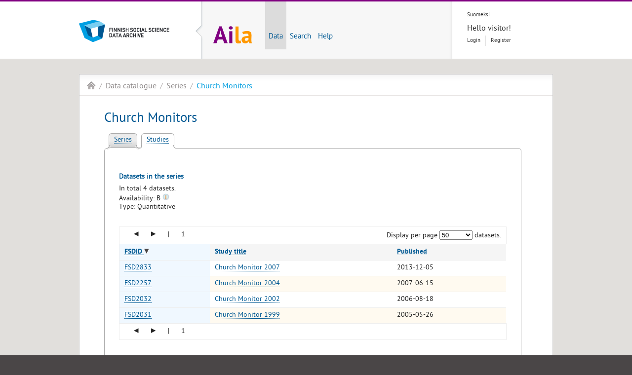

--- FILE ---
content_type: text/html;charset=utf-8
request_url: https://services.fsd.tuni.fi/catalogue/series/53?tab=studies&lang=en&field=fsdid_string&direction=descending
body_size: 15907
content:
<!DOCTYPE html><html dir="ltr" lang="en"><head><title lang="en" xml:lang="en">Church Monitors | Aila Data Service</title><meta charset="utf-8" /><meta name="description" content="The Data Archive provides research data to researchers, teachers and students. All services are free of charge." /><meta name="keywords" content="FSD, finnish social science data archive, data archive, research, Tampere, Finland" /><meta name="author" content="Yhteiskuntatieteellinen tietoarkisto" /><meta name="dcterms.creator" content="Yhteiskuntatieteellinen tietoarkisto" /><meta name="dcterms.created" content="2018-08-23" /><meta charset="utf-8" /><link rel="icon" href="/catalogue/common/images/img_favicon.ico" type="image/x-icon" /><link rel="stylesheet" href="/catalogue/common/stylesheets/screen/screen.css" media="screen, projection" /><link rel="stylesheet" href="/catalogue/common/stylesheets/print/print.css" media="print" /><link rel="stylesheet" href="/catalogue/static/stylesheets/customise.css" media="screen" /><link rel="stylesheet" media="screen" href="/catalogue/static/stylesheets/tools-search.css" /><link rel="stylesheet" type="text/css" href="/catalogue/aila/css/aila.css" /><link rel="stylesheet" type="text/css" href="/catalogue/aila/css/jquery.qtip.min.css" /><link rel="stylesheet" type="text/css" href="/catalogue/aila/css/tooltip.css" /><script src="/catalogue/common/javascripts/jquery.js"></script><script src="/catalogue/common/javascripts/fsd.js"></script><script src="/catalogue/common/javascripts/aila.js"></script><script src="/catalogue/static/js/jquery-ui.min.js" type="text/javascript"></script><script src="/catalogue/static/js/tools-search.js" type="text/javascript"></script><script type="text/javascript">
        function show_new_view(view_params) {
            var new_location = window.location.pathname + "?" + view_params;
            window.location = new_location;
        }
        function pick_values () {
            var selected_limit = $('#limit-picker option:selected').val();
            var selected_tab = $('#tab-picker').val();
            var selected_ui_language = $('#uilang-picker').val();
            var selected_page = $('#page-picker').val();
            var selected_field = $('#order-field-picker').val();
            var selected_direction = $('#order-direction-picker').val();
            var view_params = {tab:selected_tab,limit:selected_limit,lang:selected_ui_language,page:selected_page,field:selected_field,direction:selected_direction};
            show_new_view( jQuery.param(view_params, true) );
        };
        function jump(page) {
            $('#page-picker').val(page);
            pick_values(page);
        };
        $(document).ready(function() {
            init_facet_toggle_switches();
            $('#limit-picker').change( pick_values );
        });
        </script><script type="text/javascript" src="/catalogue/aila/js/jquery.qtip.min.js"></script><script type="text/javascript" src="/catalogue/aila/js/make_tooltips.js"></script></head><body class="no-column">
    <div class="background group">
  <div id="header">
    <div class="container group">
    <a href="https://www.fsd.tuni.fi/en" title="Finnish Social Science Data Archive">
        <h1 id="logo" class="en">Finnish Social Science Data Archive</h1>
    </a>
  <div id="wrapper">
  <a href="https://services.fsd.tuni.fi/index?lang=en" title="Aila Data Service homepage">
    <h2 id="app-logo" class="en">Aila Data Service homepage</h2>
  </a>
  <ul id="navigation">
    <li class="current">
      <a href="https://services.fsd.tuni.fi/catalogue/index?lang=en&amp;study_language=en" title="Data">Data</a>
    </li>
    <li>
      <a href="https://services.fsd.tuni.fi/catalogue/search?lang=en" title="Search">Search</a>
    </li>
    <li>
      <a href="https://services.fsd.tuni.fi/help?lang=en" title="Help">Help</a>
    </li>
  </ul>
  </div>
  <div id="tools">
      <ul id="language">
        <li lang="fi" xml:lang="fi" class="first"><a href="/catalogue/series/53?tab=studies&amp;field=fsdid_string&amp;direction=descending" title="Suomeksi">Suomeksi</a></li>
      </ul>
  <div>
      <div id="login-greeter">Hello visitor!</div>
      <ul id="login-links">
        <li class="first"><a href="https://services.fsd.tuni.fi/Shibboleth.sso/Login?target=https%3A%2F%2Fservices.fsd.tuni.fi%2Fcatalogue%2Fseries%2F53%3Ftab%3Dstudies%26lang%3Den%26field%3Dfsdid_string%26direction%3Ddescending" title="Login to Aila Data Service">Login</a></li>
        <li><a href="https://services.fsd.tuni.fi/profile/signup?lang=en" title="Register as a user">Register</a></li>
      </ul>
  </div>
  </div>
    </div>
  </div>
      <div class="content container group">
        <ul id="breadcrumb">
            <li id="home"><a href="https://services.fsd.tuni.fi?lang=en" title="Aila Data Service homepage">Aila</a></li>
            <li><a href="/catalogue/index?lang=en&amp;study_language=en" title="Data catalogue">Data catalogue</a></li>
            <li><a href="/catalogue/series?lang=en" title="Series">Series</a></li>
            <li class="current"><a href="/catalogue/series/53?lang=en" title="Church Monitors">Church Monitors</a></li>
        </ul>
        <div id="content">
            <h1>Church Monitors</h1>
            <ul id="aila-tab">
                <li><a href="?tab=description&amp;lang=en" title="Series">Series</a></li>
                <li class="aila-tab-current"><a href="?tab=studies&amp;lang=en" title="Studies">Studies</a></li>
            </ul>
            <div id="aila-tab-content">
                <div>
                <h2>Datasets in the series</h2>
                <span>In total 4 datasets.</span><br />
                        Availability:
    B
    <a href="/catalogue/tooltip?id=DISSEMINATION_POLICY_TYPE_RESEARCH_AND_EDUCATION&amp;lang=en" class="tooltip" tabindex="-1" aria-label="Tooltip"><img class="noShade" src="/catalogue/aila/images/icon_tooltip.png" alt="Tooltip" /></a>
                        <br />
                        Type:
                        Quantitative
                <table id="study-list">
                    <tr>
                      <td colspan="5">
              <div class="page-selector-container">
              <ul class="page-selector">
                <li>
        <span class="sort-symbol">◂</span>
                </li><li>
        <span class="sort-symbol">▸</span>
                </li><li>
    |
                </li><li>
    1
                </li>
              </ul>
              </div>
                        <div id="limit-picker-container">
                          <label id="limit-picker-label">Display per page
                  <select id="limit-picker" aria-labelledby="limit-picker-label">
                      <option value="10">10</option>
                      <option value="50" selected="selected">50</option>
                      <option value="100">100</option>
                      <option value="250">250</option>
                      <option value="500">500</option>
                  </select>
                 datasets.</label>
                          <input type="hidden" value="studies" name="tab-picker" id="tab-picker" />
                          <input type="hidden" value="en" name="uilang-picker" id="uilang-picker" />
                          <input type="hidden" value="0" name="page-picker" id="page-picker" />
                          <input type="hidden" value="fsdid_string" name="order-field-picker" id="order-field-picker" />
                          <input type="hidden" value="descending" name="order-direction-picker" id="order-direction-picker" />
                        </div>
                      </td>
                    </tr>
                    <tr>
                        <th class="sort-column">
                            <div>
                                <a href="/catalogue/series/53?tab=studies&amp;lang=en&amp;field=fsdid_string&amp;direction=ascending" id="sort-fsdid_string-ascending">
                                    FSDID
                                </a>
                                <span class="sort-symbol">▾</span>
                            </div>
                        </th><th>
                            <div>
                                <a href="/catalogue/series/53?tab=studies&amp;lang=en&amp;field=study_title_string&amp;direction=ascending" id="sort-study_title_string-ascending">
                                    Study title
                                </a>
                            </div>
                        </th><th>
                            <div>
                                <a href="/catalogue/series/53?tab=studies&amp;lang=en&amp;field=publishing_date&amp;direction=ascending" id="sort-publishing_date-ascending">
                                    Published
                                </a>
                            </div>
                        </th>
                    </tr>
                    <tr class="odd">
                        <td class="sort-column">
                            <a href="/catalogue/FSD2833?lang=en&amp;study_language=en">
                                FSD2833
                            </a>
                        </td>
                        <td>
                            <a href="/catalogue/FSD2833?lang=en&amp;study_language=en">
                                Church Monitor 2007
                            </a>
                        </td>
                        <td>
    2013-12-05
                        </td>
                    </tr><tr class="even">
                        <td class="sort-column">
                            <a href="/catalogue/FSD2257?lang=en&amp;study_language=en">
                                FSD2257
                            </a>
                        </td>
                        <td>
                            <a href="/catalogue/FSD2257?lang=en&amp;study_language=en">
                                Church Monitor 2004
                            </a>
                        </td>
                        <td>
    2007-06-15
                        </td>
                    </tr><tr class="odd">
                        <td class="sort-column">
                            <a href="/catalogue/FSD2032?lang=en&amp;study_language=en">
                                FSD2032
                            </a>
                        </td>
                        <td>
                            <a href="/catalogue/FSD2032?lang=en&amp;study_language=en">
                                Church Monitor 2002
                            </a>
                        </td>
                        <td>
    2006-08-18
                        </td>
                    </tr><tr class="even">
                        <td class="sort-column">
                            <a href="/catalogue/FSD2031?lang=en&amp;study_language=en">
                                FSD2031
                            </a>
                        </td>
                        <td>
                            <a href="/catalogue/FSD2031?lang=en&amp;study_language=en">
                                Church Monitor 1999
                            </a>
                        </td>
                        <td>
    2005-05-26
                        </td>
                    </tr>
                    <tr>
                      <td colspan="5">
              <div class="page-selector-container">
              <ul class="page-selector">
                <li>
        <span class="sort-symbol">◂</span>
                </li><li>
        <span class="sort-symbol">▸</span>
                </li><li>
    |
                </li><li>
    1
                </li>
              </ul>
              </div>
                      </td>
                    </tr>
                </table>
                </div>
            </div>
            <p>
                <label>
                    Direct link to this tab:
                    <input type="text" class="link-to-page" value="https://services.fsd.tuni.fi/catalogue/series/53?tab=studies&amp;lang=en&amp;field=fsdid_string&amp;direction=descending" />
                </label>
            </p>
        </div>
      </div>
      <div class="container group">
  <ul id="services">
  </ul>
      </div>
    </div>
  <div id="footer">
    <div class="container group">
  <div class="column">
    <h1><a href="#" title="Aila">Aila</a></h1>
    <ul>
      <li><a href="https://services.fsd.tuni.fi/catalogue/index?lang=en&amp;study_language=en" title="Data catalogue">Data catalogue</a></li>
      <li><a href="https://services.fsd.tuni.fi/catalogue/upcoming_studies?lang=en" title="Upcoming data releases">Upcoming data releases</a></li>
      <li><a href="https://services.fsd.tuni.fi/catalogue/search?lang=en" title="Search">Search</a></li>
      <li><a href="https://services.fsd.tuni.fi/profile?lang=en" title="My profile">My profile</a></li>
      <li><a href="https://services.fsd.tuni.fi/help?lang=en" title="User help">User help</a></li>
      <li><a href="https://services.fsd.tuni.fi/docs/eula?lang=en" title="Terms and conditions">Terms and conditions</a></li>
      <li><a href="https://www.fsd.tuni.fi/en/data-archive/documents/records-management-and-archives-formation-plan/privacy-policy/" title="Privacy notice">Privacy notice</a></li>
      <li><a href="https://www.fsd.tuni.fi/fi/tietoarkisto/asiakirjat/saavutettavuusseloste/" title="Accessibility">Accessibility</a></li>
      <li><a href="https://services.fsd.tuni.fi/docs/cookie-notice?lang=en" title="Cookie notice">Cookie notice</a></li>
    </ul>
  </div>
  <div class="column">
    <h1><a href="#" title="More on data">More on data</a></h1>
    <ul>
      <li><a href="https://services.fsd.tuni.fi/catalogue/series?lang=en" title="Data series">Data series</a></li>
      <li>        <a href="https://www.fsd.tuni.fi/en/data/#international-data" title="International data">International data</a></li>
      <li>   <a href="https://www.fsd.tuni.fi/en/data/by-theme/" title="Data by theme">Data by theme</a></li>
      <li>  <a href="https://www.fsd.tuni.fi/en/data/downloading-and-using-data/citing-data/" title="Citing data">Citing data</a></li>
      <li>   <a href="https://www.fsd.tuni.fi/en/services/depositing-data/" title="Depositing data">Depositing data</a></li>
      <li>      <a href="https://www.fsd.tuni.fi/en/services/faq/" title="Frequently asked questions">Frequently asked questions</a></li>
    </ul>
  </div>
  <div class="column">
    <h1><a href="#" title="Other services">Other services</a></h1>
    <ul>
      <li>          <a href="https://www.fsd.tuni.fi/en/" title="FSD homepage">FSD homepage</a></li>
      <li><a href="https://www.fsd.tuni.fi/en/services/data-management-guidelines/" title="Data Management Guidelines">Data Management Guidelines</a></li>
      <li>         <a href="https://www.fsd.tuni.fi/en/services/research-methods-web-resource/" title="Research Methods Guidebook">Research Methods Guidebook</a></li>
    </ul>
  </div>
  <div class="column">
    <h1><a href="#" title="Contact">Contact</a></h1>
    <h2>User services</h2>
    <p>
      <a href="#" class="mail" title="User services">if.inut@dsf.secivres-resu</a><br />
      Tel. +358 29 452 0411
    </p>
    <h2>Technical support</h2>
    <p>
      <a href="#" class="mail" title="Technical support">if.inut@dsf.troppus</a>
    </p>
    <h2>Office</h2>
    <p>
      <a href="mailto:if.inut@dsf" class="mail" title="Finnish Social Science Data Archive (FSD)">if.inut@dsf</a>
    </p>
  </div>
  <h1 id="redflow"><a href="https://www.redflow.fi/" title="Design &amp; development by Redflow Inc.">Redflow Inc.</a></h1>
  <p class="text-centered">
    <a href="https://www.fsd.tuni.fi/en/data-archive/quality-assurance/">Aila is provided by FSD, a CTS certified repository</a>
  </p>
    </div>
  </div>
  </body></html>

--- FILE ---
content_type: text/css; charset=utf-8
request_url: https://services.fsd.tuni.fi/catalogue/static/stylesheets/tools-search.css
body_size: 13717
content:
/* Query form */

.content.container #content form#query-form a {
    background: none;
}

div.search-area {
    float: none;
    margin: auto;
    margin-bottom: 1em;
    /* margin-top: 2em; */
    background: #FFFAF0; /* Floral white */
    border: 1px solid silver;
    padding: 5px;
    border-radius: 6px;
}

div.browse-options-box {
    float: left;
    margin: 0 0 1.5em 0;
}

div.half-width {
    float: left;
    width: 50%;
    margin: 0 0 1.5em 0;
}

div.half-width div.search-area, div.browse-options-box div.search-area {
    padding: 1em;
    margin: auto;
    float: left;
}

div.search-field-area {
    display: flex;
    align-items: center;
    padding: 5px;
    font-size: 120%;
}

div.search-field-area label {
    width: 36%;
    flex-shrink: 0;
}

div.search-field-area input {
    flex: auto;
    margin-right: 5px;
}
div.search-field-area div.time-range-slider {
    width: 45%;
    display: inline-block;
    margin-left: .5em;
    margin-right: .5em;
}
div.search-field-area input.time-range-slider-start,
div.search-field-area input.time-range-slider-end {
    font-size: 60%;
    width: 2.5em;
    display: inline-block;
}

div.search-field-area input#query-expression {
    width: 99%;
}

div.search-field-area textarea {
  width: 99%;
}

div.search-options-area {
  padding: 5px;
}
div.query-form-selector {
    position: absolute;
    display:inline;
    margin: 1em 0 0 .5em;
}
div.search-button-area {
  text-align: center;
  padding: 15px;
}

#search-button-area.centered {
    text-align: center;
}

input.search-button {
  padding: 5px 15px;
  font-size: 120%;
}
input.reset-button {
  padding: 5px 15px;
  font-size: 120%;
}

.content.container #content div.search-area a.active,
.content.container #content div.search-area a.active:hover  {
    color: #535353;
    font-weight: bold;
    text-decoration: none;
    background: none;
    cursor: default;
}
.content.container #content div.search-area a.passive {
    color: #8E8989;
    text-decoration: none;
    background: none;

}
.content.container #content div.search-area a.passive:hover {
    color: #005993;
}
.content.container #content div.search-area div.search-options-area div.search-help-link {
    float: right;
    margin-right: .4em;
}

/* Facets */

div#facets {
    background: #FFFAF0; /* Floral white */
    border-radius: 3px;
    border: 1px solid silver;
    padding: 0.5em 0.5em 0 0.5em;
    font-size: 80%;
    /* max-width: 190px; */
}

div#sidebar .sidebar-header {
    margin-left: 0.7em;
}

div#sidebar div#facets {
    margin: 1.4em 0 0 1em;
}

.content.container div#facets .facet-header {
    display: block;
}
.content.container div#facets .facet-header img {
    position: relative;
    top: 0.1em;
}

.content.container div#facets a.facet-header,
.content.container div#facets a.facet-header:visited {
    display: inline-block;
    color: #000;
    font-size: 110%;
    margin: 0.3em 0.3em 0 0.5em;
    padding: 0em 0 0.3em 0;
    background: none;
}

.content.container #content ul.facet-checkboxes li,
.content.container #sidebar ul.facet-checkboxes li {
    display: block;
    padding-left: 0.5em;
    margin: 0 0 0.8em 0;
}

ul.facet-checkboxes li img {
    position: relative;
    top: 0.1em;
    margin-top: -2px;
}
ul.facet-checkboxes input[type="checkbox"] {
    margin-top: 1px;
    float: left;
}
ul.facet-checkboxes div {
    margin-top: 5px;
    margin-left: 25px;
}

div.additional-facets {
    background:  #FFFAF0;
    border: 1px solid silver;
    border-radius: 3px;
    padding: 0.5em;
    margin: auto;
    float: none;
}
.content.container #content div.additional-facets a.facet-deactivate {
    position: relative;
    top: 1px;
    display: inline-block;
    background-image: url('../images/cross.svg');
    background-repeat: no-repeat;
    background-position: 50% 100%;
    background-size: 12px 12px;
    width: 12px;
    height: 12px;
    margin-left: 4px;
    opacity: 0.5;
}
.content.container #content div.additional-facets a.facet-deactivate:hover {
    opacity: 1;
    transition: opacity 0.4s ease-in-out;
}


/* Query results */

/* Result-tabs */

#content #result-tabs ul.ui-tabs-nav li {
    padding: 2px 0 0 0;
    margin: 0;
    /* border: 1px solid #AAA; */
    /* border-bottom: 1px solid #FFF;*/
    /* display: inline-block; */
    position: relative;
    z-index: 0;
    border-top-left-radius: 6px;
    border-top-right-radius: 6px;
    /* background: transparent -moz-linear-gradient(center top , #ECECEC 50%, #D1D1D1 100%) repeat scroll 0% 0%; */
}
#content #result-tabs ul.ui-tabs-nav li.ui-state-active {
    background: #FFF none repeat scroll 0% 0%;
    color: #000;
    z-index: 2;
    /* border-bottom-color: #FFF; */
}

.opaque {
    opacity: 0.7;
}
.disabled {
    opacity: 0.5;
}
#content #loading-results {
    display:block;
    margin-top: 1em;
    margin-bottom: 1em;
    margin-left: auto;
    margin-right: auto;
    width: 16px;
    height: 16px;
}
#content #loading-results #spinner {
    margin:auto;
    display:none;
    width: 16px;
    height: 16px;
    background-image: url("../images/loading.gif");
}

#content div.limit-picker-container {
  display: inline-block;
  margin: 0px;
  padding: 0px;
  float: right;
}
#content div.limit-picker-container div.limit-picker {
    display:inline-block;
}
#content div.limit-picker-container div.limit-picker select {
    width: 5em;
}

.query-results-per-lang {
    display: inline-block;
    margin: auto;
    width: 25em;
    float: left;
}
.results-content {
    float: left;
}

.content.container.group #sidebar {
    margin: 15px 0px 10px 15px;
}

/* ui-tabs style fixes overriding jquery */
/* .ui-tabs-anchor {
    padding: 0 10px;
    border-bottom: 1px solid silver;
}

.ui-tabs-active > .ui-tabs-anchor {
    border-bottom: 1px solid #FFF;
}

.ui-tabs-active {
    border-bottom: 1px solid #FFF;
} */

/* Div-table */

.div-table {
    display: inline-block;
    width: 100%;
}
.div-table-row {
    margin: 0.5em 1em 0.5em 0em;
    clear: both;
    border: none;
    width: 98%;
    float: left;
}

.div-table-cell {
    float: left;
    width: auto;
}
.div-table-cell.full-size {
    width: 100%;
}
.div-table-cell.half {
    width: 50%;
}
.div-table-cell.one-third {
    width: 33%;
}
.div-table-cell.two-thirds {
    width: 66%;
}
.div-table-cell.one-tenth {
    width: 13%;
}
.div-table-cell.nine-tenths {
    width: 85%;
}
.pagination_cells {
    width: 100%;
    margin-bottom: 1em;
}
p.pagination_cells {
    clear: both;
    padding-left: 0.3em;
}
.single-result {
    width: 100%;
    float: left;
    clear: both;
}
.single-result:nth-child(even) {
    background: #FFF;

}
.single-result:nth-child(odd) {
    backgroud: #FFF;
}

.div-table-row.query-results-title-row .div-table-cell {
    background-color: #F0F0F0;
    font-size: 120%;
    padding: 0.5em;
    border-radius: 4px;
    border: 1px solid silver;
}
.div-table-row.query-results-info-row {
    margin-left: 1em;
}

.div-table-row.query-results-extra-row  {
    margin: 0 0 0.5em 2em;
}

#content .div-table-row ul.related-studies-list {
    list-style-type: none;
    /* padding + text-indent indentates the wrapped line.
    padding-left: 1em;
    text-indent: -1em;
    */
}
#content .div-table-row ul.related-studies-list li:first-child {
    margin: 0 0 0 0;
    padding: 0;
}
#content .div-table-row ul.related-studies-list li {
    margin: 0.5em 0 0 0;
    padding: 0;
}

#content .single-result a.result-row-toggle-switch{
    background: none;
    text-decoration: none;
}
a.result-row-toggle-switch:before{
    content: "+ ";
}
a.result-row-toggle-switch.active:before{
    content: "- ";
}

/* DIV TABLE FOR terms browse-functionality */

div.div-table div.terms-table {
    margin-top: 0.5em;
    width: 108%;
}
div.terms-table div.div-table-row  {
    width: 107%;
    margin: 0;
}
#content div.terms-table div.div-table-row ul.terms-list {
    list-style: none;
    line-height: 1.5em;
    padding-right: 1em;
}
#content div.terms-table div.div-table-row ul.terms-list li{
    margin-bottom: 0.7em;
}
#content div.terms-table div.div-table-row ul.terms-list li a{
    background: none;
}

/* DIV TABLE for global search actions (search-frontpage) */

#content div.div-table.global-search-actions-table ul {
    list-style: none;
}

#content div.div-table.global-search-actions-table ul li {
    line-height: 1.2em;
    margin-bottom: 0.3em;
}

#content div.div-table.global-search-actions-table a:link {
    background: none;
}

/* Datepicker styles */

.ui-datepicker {
    width: 17em;
    padding: .2em .2em;
    display: none;
    background-color: #e0dbd3;
    opacity: 0.9;
    border: 1px solid silver;
}
.ui-datepicker-calendar {
    background-color: #efe9df;
}

.ui-datepicker .ui-datepicker-header {
    position: relative;
    padding: .2em 0;
}
.ui-datepicker .ui-datepicker-prev,
.ui-datepicker .ui-datepicker-next {
    position: absolute;
    top: 2px;
    width: 1.8em;
    height: 1.8em;
}
.ui-datepicker .ui-datepicker-prev-hover,
.ui-datepicker .ui-datepicker-next-hover {
    top: 1px;
}
.ui-datepicker .ui-datepicker-prev {
    left: 2px;
}
.ui-datepicker .ui-datepicker-next {
    right: 12px;
}
.ui-datepicker .ui-datepicker-prev-hover {
    left: 1px;
    cursor: pointer;
}
.ui-datepicker .ui-datepicker-next-hover {
    right: 11px;
    cursor:pointer;
}
.ui-datepicker .ui-datepicker-prev span,
.ui-datepicker .ui-datepicker-next span {
    display: block;
    position: absolute;
    left: 50%;
    margin-left: -8px;
    top: 50%;
    margin-top: -8px;
}
.ui-datepicker .ui-datepicker-title {
    margin: 0 2.3em;
    line-height: 1.8em;
    text-align: center;
}
.ui-datepicker .ui-datepicker-title select {
    font-size: 1em;
    margin: 1px 0;
}
.ui-datepicker select.ui-datepicker-month,
.ui-datepicker select.ui-datepicker-year {
    width: 45%;
}
.ui-datepicker table {
    width: 100%;
    font-size: .9em;
    border-collapse: collapse;
    margin: 0 0 .4em;
}
.ui-datepicker th {
    padding: .7em .3em;
    text-align: center;
    font-weight: bold;
    border: 0;
}
.ui-datepicker td {
    border: 0;
    padding: 1px;
}
.ui-datepicker td span,
.ui-datepicker td a {
    display: block;
    padding: .2em;
    text-align: right;
    text-decoration: none;
}
.ui-datepicker .ui-datepicker-buttonpane {
    background-image: none;
    margin: .7em 0 0 0;
    padding: 0 .2em;
    border-left: 0;
    border-right: 0;
    border-bottom: 0;
}
.ui-datepicker .ui-datepicker-buttonpane button {
    float: right;
    margin: .5em .2em .4em;
    cursor: pointer;
    padding: .2em .6em .3em .6em;
    width: auto;
    overflow: visible;
}
.ui-datepicker .ui-datepicker-buttonpane button.ui-datepicker-current {
    float: left;
}

.ui-datepicker .ui-datepicker-today {
    background-color: #c6dae5;
}

.ui-datepicker .ui-datepicker-current-day {
    background-color: #c3c1b4;
    border: 1px solid #9f9f9f;
}

.ui-datepicker .ui-datepicker-current-day a {
    color: #2c2c2c;
}

/* Slider styles */

.ui-slider {
    position: relative;
    text-align: left;
    border: 1px solid silver;
    background-color: #FFF;
}

.ui-corner-all {
    border-radius: 4px;
}

.ui-slider .ui-slider-handle {
    border: 1px solid #d3d3d3;
    background: #e6e6e6 50% 50% repeat-x;
    position: absolute;
    z-index: 2;
    width: 1.2em;
    height: 1.2em;
    cursor: default;
}
.ui-slider .ui-slider-range {
    background-color: #ccc;
    position: absolute;
    z-index: 1;
    font-size: .7em;
    display: block;
    border: 0;
    background-position: 0 0;
}

.ui-slider-horizontal {
    height: .8em;
}
.ui-slider-horizontal .ui-slider-handle {
    top: -.3em;
    margin-left: -.6em;
}
.ui-slider-horizontal .ui-slider-range {
    top: 0;
    height: 100%;
}
.ui-slider-horizontal .ui-slider-range-min {
    left: 0;
}
.ui-slider-horizontal .ui-slider-range-max {
    right: 0;
}

/* Autocomplete styles */

.ui-front {
    z-index: 100;
    width: 300px;
    position: absolute;
    display: block-inline;
}

.ui-autocomplete {
    background-color: rgba(213,213,213,0.8);
}
.ui-autocomplete .ui-menu-item {
    cursor: pointer;
    padding: 0.2em;
}
.ui-autocomplete .ui-menu-item:hover {
    transition: color 0.4s ease-out 0s;
    color: #009EE0;
}
.ui-autocomplete .ui-menu-item.ui-state-focus {
    transition: color 0.4s ease-out 0s;
    color: #009EE0;
}
.content.container #content ul.ui-autocomplete {
    list-style-type: none;
}

.content.container #content ul.ui-autocomplete li {
    margin-top: .2em;
    margin-left: .3em;
}

/* Search tab styles */

.result-tab-anchor,
.search-tab-input {
  display: none;
}

#result-tab-headers {
    display: flex;
    flex-direction: row;
    align-items: flex-end;
    /* justify-content: space-between; */
}

#result-tab-headers > * {
    display: flex;
}

.result-tab-headers > *, .result-tab-headers > * > .search-tab-label {
    flex: 1 1 auto;
}

.search-tab-label {
    display: inline-block;
    margin: 0 0 -1px;
    padding: 12px 20px 12px 20px;
    font-weight: 600;
    text-align: center;
    color: #bbb;
    border: 1px solid transparent;
    border-radius: 6px 6px 0 0;
}

.search-tab-label:before {
    font-weight: normal;
    margin-right: 10px;
}

.search-tab-label:hover {
    color: #888;
    cursor: pointer;
}

/* .search-tab-input:checked + .search-tab-label { */
.search-tab-input-active + .search-tab-label {
    color: #555;
    border: 1px solid silver;
    border-top: 2px solid #ff9800;
    border-bottom: 1px solid #FFFAF0;
    background: #FFFAF0;
}

[name="query_document"][value="study"] ~ .search-area {
    border-radius: 0 6px 6px 6px;
}

[name="query_document"][value="serie"] ~ .search-area {
    border-radius: 6px 0 6px 6px;
}
